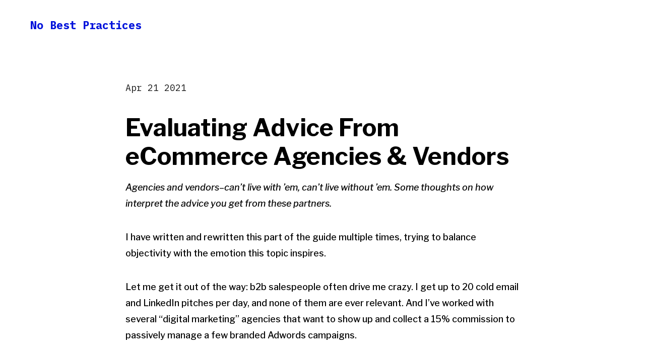

--- FILE ---
content_type: text/html; charset=UTF-8
request_url: https://nobestpractices.co/2021/04/21/agencies-and-vendors-ecommerce-advice/
body_size: 16385
content:
<!doctype html>
<html lang="en-US">
<head>
	<meta charset="UTF-8" />
	<meta name="viewport" content="width=device-width, initial-scale=1" />
	<link rel="profile" href="https://gmpg.org/xfn/11" />
	<meta name='robots' content='index, follow, max-image-preview:large, max-snippet:-1, max-video-preview:-1' />
	<style>img:is([sizes="auto" i], [sizes^="auto," i]) { contain-intrinsic-size: 3000px 1500px }</style>
	
	<!-- This site is optimized with the Yoast SEO plugin v26.3 - https://yoast.com/wordpress/plugins/seo/ -->
	<title>Evaluating Advice From eCommerce Agencies &amp; Vendors - No Best Practices</title>
	<meta name="description" content="Agencies and vendors–can&#039;t live with &#039;em, can&#039;t live without &#039;em. Some thoughts on how interpret the advice you get from these partners." />
	<link rel="canonical" href="https://nobestpractices.co/2021/04/21/agencies-and-vendors-ecommerce-advice/" />
	<meta property="og:locale" content="en_US" />
	<meta property="og:type" content="article" />
	<meta property="og:title" content="Evaluating Advice From eCommerce Agencies &amp; Vendors - No Best Practices" />
	<meta property="og:description" content="Agencies and vendors–can&#039;t live with &#039;em, can&#039;t live without &#039;em. Some thoughts on how interpret the advice you get from these partners." />
	<meta property="og:url" content="https://nobestpractices.co/2021/04/21/agencies-and-vendors-ecommerce-advice/" />
	<meta property="og:site_name" content="No Best Practices" />
	<meta property="article:published_time" content="2021-04-21T17:33:47+00:00" />
	<meta property="article:modified_time" content="2021-10-04T22:31:00+00:00" />
	<meta property="og:image" content="https://nobestpractices.co/wp-content/uploads/2021/04/frame-harirak-Ei_lQ6kTwiI-unsplash.jpg" />
	<meta property="og:image:width" content="4032" />
	<meta property="og:image:height" content="3024" />
	<meta property="og:image:type" content="image/jpeg" />
	<meta name="author" content="trredit" />
	<meta name="twitter:card" content="summary_large_image" />
	<meta name="twitter:label1" content="Written by" />
	<meta name="twitter:data1" content="trredit" />
	<meta name="twitter:label2" content="Est. reading time" />
	<meta name="twitter:data2" content="5 minutes" />
	<script type="application/ld+json" class="yoast-schema-graph">{"@context":"https://schema.org","@graph":[{"@type":"WebPage","@id":"https://nobestpractices.co/2021/04/21/agencies-and-vendors-ecommerce-advice/","url":"https://nobestpractices.co/2021/04/21/agencies-and-vendors-ecommerce-advice/","name":"Evaluating Advice From eCommerce Agencies & Vendors - No Best Practices","isPartOf":{"@id":"https://nobestpractices.co/#website"},"primaryImageOfPage":{"@id":"https://nobestpractices.co/2021/04/21/agencies-and-vendors-ecommerce-advice/#primaryimage"},"image":{"@id":"https://nobestpractices.co/2021/04/21/agencies-and-vendors-ecommerce-advice/#primaryimage"},"thumbnailUrl":"https://i0.wp.com/nobestpractices.co/wp-content/uploads/2021/04/frame-harirak-Ei_lQ6kTwiI-unsplash.jpg?fit=4032%2C3024&ssl=1","datePublished":"2021-04-21T17:33:47+00:00","dateModified":"2021-10-04T22:31:00+00:00","author":{"@id":"https://nobestpractices.co/#/schema/person/bacbe659e496268a5829a67b8fd7b118"},"description":"Agencies and vendors–can't live with 'em, can't live without 'em. Some thoughts on how interpret the advice you get from these partners.","breadcrumb":{"@id":"https://nobestpractices.co/2021/04/21/agencies-and-vendors-ecommerce-advice/#breadcrumb"},"inLanguage":"en-US","potentialAction":[{"@type":"ReadAction","target":["https://nobestpractices.co/2021/04/21/agencies-and-vendors-ecommerce-advice/"]}]},{"@type":"ImageObject","inLanguage":"en-US","@id":"https://nobestpractices.co/2021/04/21/agencies-and-vendors-ecommerce-advice/#primaryimage","url":"https://i0.wp.com/nobestpractices.co/wp-content/uploads/2021/04/frame-harirak-Ei_lQ6kTwiI-unsplash.jpg?fit=4032%2C3024&ssl=1","contentUrl":"https://i0.wp.com/nobestpractices.co/wp-content/uploads/2021/04/frame-harirak-Ei_lQ6kTwiI-unsplash.jpg?fit=4032%2C3024&ssl=1","width":4032,"height":3024,"caption":"managing advice from agencies and vendors"},{"@type":"BreadcrumbList","@id":"https://nobestpractices.co/2021/04/21/agencies-and-vendors-ecommerce-advice/#breadcrumb","itemListElement":[{"@type":"ListItem","position":1,"name":"Home","item":"https://nobestpractices.co/"},{"@type":"ListItem","position":2,"name":"Evaluating Advice From eCommerce Agencies &#038; Vendors"}]},{"@type":"WebSite","@id":"https://nobestpractices.co/#website","url":"https://nobestpractices.co/","name":"No Best Practices","description":"","potentialAction":[{"@type":"SearchAction","target":{"@type":"EntryPoint","urlTemplate":"https://nobestpractices.co/?s={search_term_string}"},"query-input":{"@type":"PropertyValueSpecification","valueRequired":true,"valueName":"search_term_string"}}],"inLanguage":"en-US"},{"@type":"Person","@id":"https://nobestpractices.co/#/schema/person/bacbe659e496268a5829a67b8fd7b118","name":"trredit","image":{"@type":"ImageObject","inLanguage":"en-US","@id":"https://nobestpractices.co/#/schema/person/image/","url":"https://secure.gravatar.com/avatar/8d4b4b2b7483ada69f9587bfab40a32e4c1d28c2b64dc13e9d749a301ef60e49?s=96&d=identicon&r=g","contentUrl":"https://secure.gravatar.com/avatar/8d4b4b2b7483ada69f9587bfab40a32e4c1d28c2b64dc13e9d749a301ef60e49?s=96&d=identicon&r=g","caption":"trredit"},"sameAs":["http://therealeditco.wordpress.com"],"url":"https://nobestpractices.co/author/trredit/"}]}</script>
	<!-- / Yoast SEO plugin. -->


<link rel='dns-prefetch' href='//stats.wp.com' />
<link rel='dns-prefetch' href='//fonts-api.wp.com' />
<link rel='dns-prefetch' href='//widgets.wp.com' />
<link rel='dns-prefetch' href='//jetpack.wordpress.com' />
<link rel='dns-prefetch' href='//s0.wp.com' />
<link rel='dns-prefetch' href='//public-api.wordpress.com' />
<link rel='dns-prefetch' href='//0.gravatar.com' />
<link rel='dns-prefetch' href='//1.gravatar.com' />
<link rel='dns-prefetch' href='//2.gravatar.com' />
<link rel='preconnect' href='//i0.wp.com' />
<link rel='preconnect' href='//c0.wp.com' />
<link rel="alternate" type="application/rss+xml" title="No Best Practices &raquo; Feed" href="https://nobestpractices.co/feed/" />
<link rel="alternate" type="application/rss+xml" title="No Best Practices &raquo; Comments Feed" href="https://nobestpractices.co/comments/feed/" />
<link rel="alternate" type="application/rss+xml" title="No Best Practices &raquo; Evaluating Advice From eCommerce Agencies &#038; Vendors Comments Feed" href="https://nobestpractices.co/2021/04/21/agencies-and-vendors-ecommerce-advice/feed/" />
<script>
window._wpemojiSettings = {"baseUrl":"https:\/\/s.w.org\/images\/core\/emoji\/16.0.1\/72x72\/","ext":".png","svgUrl":"https:\/\/s.w.org\/images\/core\/emoji\/16.0.1\/svg\/","svgExt":".svg","source":{"concatemoji":"https:\/\/nobestpractices.co\/wp-includes\/js\/wp-emoji-release.min.js?ver=6.8.3"}};
/*! This file is auto-generated */
!function(s,n){var o,i,e;function c(e){try{var t={supportTests:e,timestamp:(new Date).valueOf()};sessionStorage.setItem(o,JSON.stringify(t))}catch(e){}}function p(e,t,n){e.clearRect(0,0,e.canvas.width,e.canvas.height),e.fillText(t,0,0);var t=new Uint32Array(e.getImageData(0,0,e.canvas.width,e.canvas.height).data),a=(e.clearRect(0,0,e.canvas.width,e.canvas.height),e.fillText(n,0,0),new Uint32Array(e.getImageData(0,0,e.canvas.width,e.canvas.height).data));return t.every(function(e,t){return e===a[t]})}function u(e,t){e.clearRect(0,0,e.canvas.width,e.canvas.height),e.fillText(t,0,0);for(var n=e.getImageData(16,16,1,1),a=0;a<n.data.length;a++)if(0!==n.data[a])return!1;return!0}function f(e,t,n,a){switch(t){case"flag":return n(e,"\ud83c\udff3\ufe0f\u200d\u26a7\ufe0f","\ud83c\udff3\ufe0f\u200b\u26a7\ufe0f")?!1:!n(e,"\ud83c\udde8\ud83c\uddf6","\ud83c\udde8\u200b\ud83c\uddf6")&&!n(e,"\ud83c\udff4\udb40\udc67\udb40\udc62\udb40\udc65\udb40\udc6e\udb40\udc67\udb40\udc7f","\ud83c\udff4\u200b\udb40\udc67\u200b\udb40\udc62\u200b\udb40\udc65\u200b\udb40\udc6e\u200b\udb40\udc67\u200b\udb40\udc7f");case"emoji":return!a(e,"\ud83e\udedf")}return!1}function g(e,t,n,a){var r="undefined"!=typeof WorkerGlobalScope&&self instanceof WorkerGlobalScope?new OffscreenCanvas(300,150):s.createElement("canvas"),o=r.getContext("2d",{willReadFrequently:!0}),i=(o.textBaseline="top",o.font="600 32px Arial",{});return e.forEach(function(e){i[e]=t(o,e,n,a)}),i}function t(e){var t=s.createElement("script");t.src=e,t.defer=!0,s.head.appendChild(t)}"undefined"!=typeof Promise&&(o="wpEmojiSettingsSupports",i=["flag","emoji"],n.supports={everything:!0,everythingExceptFlag:!0},e=new Promise(function(e){s.addEventListener("DOMContentLoaded",e,{once:!0})}),new Promise(function(t){var n=function(){try{var e=JSON.parse(sessionStorage.getItem(o));if("object"==typeof e&&"number"==typeof e.timestamp&&(new Date).valueOf()<e.timestamp+604800&&"object"==typeof e.supportTests)return e.supportTests}catch(e){}return null}();if(!n){if("undefined"!=typeof Worker&&"undefined"!=typeof OffscreenCanvas&&"undefined"!=typeof URL&&URL.createObjectURL&&"undefined"!=typeof Blob)try{var e="postMessage("+g.toString()+"("+[JSON.stringify(i),f.toString(),p.toString(),u.toString()].join(",")+"));",a=new Blob([e],{type:"text/javascript"}),r=new Worker(URL.createObjectURL(a),{name:"wpTestEmojiSupports"});return void(r.onmessage=function(e){c(n=e.data),r.terminate(),t(n)})}catch(e){}c(n=g(i,f,p,u))}t(n)}).then(function(e){for(var t in e)n.supports[t]=e[t],n.supports.everything=n.supports.everything&&n.supports[t],"flag"!==t&&(n.supports.everythingExceptFlag=n.supports.everythingExceptFlag&&n.supports[t]);n.supports.everythingExceptFlag=n.supports.everythingExceptFlag&&!n.supports.flag,n.DOMReady=!1,n.readyCallback=function(){n.DOMReady=!0}}).then(function(){return e}).then(function(){var e;n.supports.everything||(n.readyCallback(),(e=n.source||{}).concatemoji?t(e.concatemoji):e.wpemoji&&e.twemoji&&(t(e.twemoji),t(e.wpemoji)))}))}((window,document),window._wpemojiSettings);
</script>
<link rel='stylesheet' id='all-css-4ca80c26094657e24aba7da04928f561' href='https://nobestpractices.co/_static/??-eJy1VNtOwzAM/SFCNBBMPCBeJvEBfAByE9OZ5lLZyUb/HndcNAp00xBvcX2Oz4ntdNsbl1PBVGwfaktJbFs1bJBb21QK3jYhu84Eahh4sFKGgOdO5Gz7nRpgyLWYlsl/BVJyoXoU+yw2oifAgHFk7ge90pFNwBbccB4pHWRrbj/e50ytuby7h1hPUt7MmY9vZnESC18UK5STnESHRBGK0n9npw1y6ahYRsmVnbbgiXcob5VkG87gHUiZcXCwRi3lLx6eMse/sc1uz5D/t8p0rV2OfU6KkPmd/pzh5xausFdhTI40uM8r8H6wD2MNea8doKCUacWy1i1VNUQfsMyrPmPpwXU2Zl/Huuo2vnmtjTimflwco1kIRg/v6R+yxwoE6vCXTkx8ax/04amimUX3CLxG8HYDTNCoxvFI44G7g/Dj5BNsqJ19Z9NWyBoY/W6q45FSe4j5OPZEsiOdRshtli/Bx2/pLt4ultcXl8vlzdXiFTkRHRQ=' type='text/css' media='all' />
<style id='wp-block-library-inline-css'>
.has-text-align-justify{text-align:justify;}
</style>
<link rel='stylesheet' id='print-css-a0d6d9f3b26bbc51e557dc9edf2d871b' href='https://nobestpractices.co/wp-content/themes/seedlet/assets/css/print.css?m=1738187798' type='text/css' media='print' />
<style id='wp-emoji-styles-inline-css'>

	img.wp-smiley, img.emoji {
		display: inline !important;
		border: none !important;
		box-shadow: none !important;
		height: 1em !important;
		width: 1em !important;
		margin: 0 0.07em !important;
		vertical-align: -0.1em !important;
		background: none !important;
		padding: 0 !important;
	}
</style>
<style id='classic-theme-styles-inline-css'>
/*! This file is auto-generated */
.wp-block-button__link{color:#fff;background-color:#32373c;border-radius:9999px;box-shadow:none;text-decoration:none;padding:calc(.667em + 2px) calc(1.333em + 2px);font-size:1.125em}.wp-block-file__button{background:#32373c;color:#fff;text-decoration:none}
</style>
<style id='jetpack-sharing-buttons-style-inline-css'>
.jetpack-sharing-buttons__services-list{display:flex;flex-direction:row;flex-wrap:wrap;gap:0;list-style-type:none;margin:5px;padding:0}.jetpack-sharing-buttons__services-list.has-small-icon-size{font-size:12px}.jetpack-sharing-buttons__services-list.has-normal-icon-size{font-size:16px}.jetpack-sharing-buttons__services-list.has-large-icon-size{font-size:24px}.jetpack-sharing-buttons__services-list.has-huge-icon-size{font-size:36px}@media print{.jetpack-sharing-buttons__services-list{display:none!important}}.editor-styles-wrapper .wp-block-jetpack-sharing-buttons{gap:0;padding-inline-start:0}ul.jetpack-sharing-buttons__services-list.has-background{padding:1.25em 2.375em}
</style>
<style id='global-styles-inline-css'>
:root{--wp--preset--aspect-ratio--square: 1;--wp--preset--aspect-ratio--4-3: 4/3;--wp--preset--aspect-ratio--3-4: 3/4;--wp--preset--aspect-ratio--3-2: 3/2;--wp--preset--aspect-ratio--2-3: 2/3;--wp--preset--aspect-ratio--16-9: 16/9;--wp--preset--aspect-ratio--9-16: 9/16;--wp--preset--color--black: #000000;--wp--preset--color--cyan-bluish-gray: #abb8c3;--wp--preset--color--white: #ffffff;--wp--preset--color--pale-pink: #f78da7;--wp--preset--color--vivid-red: #cf2e2e;--wp--preset--color--luminous-vivid-orange: #ff6900;--wp--preset--color--luminous-vivid-amber: #fcb900;--wp--preset--color--light-green-cyan: #7bdcb5;--wp--preset--color--vivid-green-cyan: #00d084;--wp--preset--color--pale-cyan-blue: #8ed1fc;--wp--preset--color--vivid-cyan-blue: #0693e3;--wp--preset--color--vivid-purple: #9b51e0;--wp--preset--color--primary: #DB0042;--wp--preset--color--foreground: #000000;--wp--preset--color--background: #FFFFFF;--wp--preset--gradient--vivid-cyan-blue-to-vivid-purple: linear-gradient(135deg,rgb(6,147,227) 0%,rgb(155,81,224) 100%);--wp--preset--gradient--light-green-cyan-to-vivid-green-cyan: linear-gradient(135deg,rgb(122,220,180) 0%,rgb(0,208,130) 100%);--wp--preset--gradient--luminous-vivid-amber-to-luminous-vivid-orange: linear-gradient(135deg,rgb(252,185,0) 0%,rgb(255,105,0) 100%);--wp--preset--gradient--luminous-vivid-orange-to-vivid-red: linear-gradient(135deg,rgb(255,105,0) 0%,rgb(207,46,46) 100%);--wp--preset--gradient--very-light-gray-to-cyan-bluish-gray: linear-gradient(135deg,rgb(238,238,238) 0%,rgb(169,184,195) 100%);--wp--preset--gradient--cool-to-warm-spectrum: linear-gradient(135deg,rgb(74,234,220) 0%,rgb(151,120,209) 20%,rgb(207,42,186) 40%,rgb(238,44,130) 60%,rgb(251,105,98) 80%,rgb(254,248,76) 100%);--wp--preset--gradient--blush-light-purple: linear-gradient(135deg,rgb(255,206,236) 0%,rgb(152,150,240) 100%);--wp--preset--gradient--blush-bordeaux: linear-gradient(135deg,rgb(254,205,165) 0%,rgb(254,45,45) 50%,rgb(107,0,62) 100%);--wp--preset--gradient--luminous-dusk: linear-gradient(135deg,rgb(255,203,112) 0%,rgb(199,81,192) 50%,rgb(65,88,208) 100%);--wp--preset--gradient--pale-ocean: linear-gradient(135deg,rgb(255,245,203) 0%,rgb(182,227,212) 50%,rgb(51,167,181) 100%);--wp--preset--gradient--electric-grass: linear-gradient(135deg,rgb(202,248,128) 0%,rgb(113,206,126) 100%);--wp--preset--gradient--midnight: linear-gradient(135deg,rgb(2,3,129) 0%,rgb(40,116,252) 100%);--wp--preset--gradient--hard-diagonal: linear-gradient(to bottom right, #555555 49.9%, #fafbf6 50%);--wp--preset--gradient--hard-diagonal-inverted: linear-gradient(to top left, #555555 49.9%, #fafbf6 50%);--wp--preset--gradient--hard-horizontal: linear-gradient(to bottom, #555555 50%, #fafbf6 50%);--wp--preset--gradient--hard-horizontal-inverted: linear-gradient(to top, #555555 50%, #fafbf6 50%);--wp--preset--gradient--diagonal: linear-gradient(to bottom right, #555555, #fafbf6);--wp--preset--gradient--diagonal-inverted: linear-gradient(to top left, #555555, #fafbf6);--wp--preset--gradient--horizontal: linear-gradient(to bottom, #555555, #fafbf6);--wp--preset--gradient--horizontal-inverted: linear-gradient(to top, #555555, #fafbf6);--wp--preset--gradient--stripe: linear-gradient(to bottom, transparent 20%, #555555 20%, #555555 80%, transparent 80%);--wp--preset--font-size--small: 16px;--wp--preset--font-size--medium: 20px;--wp--preset--font-size--large: 24px;--wp--preset--font-size--x-large: 42px;--wp--preset--font-size--xs: 14px;--wp--preset--font-size--xl: 36px;--wp--preset--font-size--huge: 48px;--wp--preset--font-family--albert-sans: 'Albert Sans', sans-serif;--wp--preset--font-family--alegreya: Alegreya, serif;--wp--preset--font-family--arvo: Arvo, serif;--wp--preset--font-family--bodoni-moda: 'Bodoni Moda', serif;--wp--preset--font-family--bricolage-grotesque: 'Bricolage Grotesque', sans-serif;--wp--preset--font-family--cabin: Cabin, sans-serif;--wp--preset--font-family--chivo: Chivo, sans-serif;--wp--preset--font-family--commissioner: Commissioner, sans-serif;--wp--preset--font-family--cormorant: Cormorant, serif;--wp--preset--font-family--courier-prime: 'Courier Prime', monospace;--wp--preset--font-family--crimson-pro: 'Crimson Pro', serif;--wp--preset--font-family--dm-mono: 'DM Mono', monospace;--wp--preset--font-family--dm-sans: 'DM Sans', sans-serif;--wp--preset--font-family--dm-serif-display: 'DM Serif Display', serif;--wp--preset--font-family--domine: Domine, serif;--wp--preset--font-family--eb-garamond: 'EB Garamond', serif;--wp--preset--font-family--epilogue: Epilogue, sans-serif;--wp--preset--font-family--fahkwang: Fahkwang, sans-serif;--wp--preset--font-family--figtree: Figtree, sans-serif;--wp--preset--font-family--fira-sans: 'Fira Sans', sans-serif;--wp--preset--font-family--fjalla-one: 'Fjalla One', sans-serif;--wp--preset--font-family--fraunces: Fraunces, serif;--wp--preset--font-family--gabarito: Gabarito, system-ui;--wp--preset--font-family--ibm-plex-mono: 'IBM Plex Mono', monospace;--wp--preset--font-family--ibm-plex-sans: 'IBM Plex Sans', sans-serif;--wp--preset--font-family--ibarra-real-nova: 'Ibarra Real Nova', serif;--wp--preset--font-family--instrument-serif: 'Instrument Serif', serif;--wp--preset--font-family--inter: Inter, sans-serif;--wp--preset--font-family--josefin-sans: 'Josefin Sans', sans-serif;--wp--preset--font-family--jost: Jost, sans-serif;--wp--preset--font-family--libre-baskerville: 'Libre Baskerville', serif;--wp--preset--font-family--libre-franklin: 'Libre Franklin', sans-serif;--wp--preset--font-family--literata: Literata, serif;--wp--preset--font-family--lora: Lora, serif;--wp--preset--font-family--merriweather: Merriweather, serif;--wp--preset--font-family--montserrat: Montserrat, sans-serif;--wp--preset--font-family--newsreader: Newsreader, serif;--wp--preset--font-family--noto-sans-mono: 'Noto Sans Mono', sans-serif;--wp--preset--font-family--nunito: Nunito, sans-serif;--wp--preset--font-family--open-sans: 'Open Sans', sans-serif;--wp--preset--font-family--overpass: Overpass, sans-serif;--wp--preset--font-family--pt-serif: 'PT Serif', serif;--wp--preset--font-family--petrona: Petrona, serif;--wp--preset--font-family--piazzolla: Piazzolla, serif;--wp--preset--font-family--playfair-display: 'Playfair Display', serif;--wp--preset--font-family--plus-jakarta-sans: 'Plus Jakarta Sans', sans-serif;--wp--preset--font-family--poppins: Poppins, sans-serif;--wp--preset--font-family--raleway: Raleway, sans-serif;--wp--preset--font-family--roboto: Roboto, sans-serif;--wp--preset--font-family--roboto-slab: 'Roboto Slab', serif;--wp--preset--font-family--rubik: Rubik, sans-serif;--wp--preset--font-family--rufina: Rufina, serif;--wp--preset--font-family--sora: Sora, sans-serif;--wp--preset--font-family--source-sans-3: 'Source Sans 3', sans-serif;--wp--preset--font-family--source-serif-4: 'Source Serif 4', serif;--wp--preset--font-family--space-mono: 'Space Mono', monospace;--wp--preset--font-family--syne: Syne, sans-serif;--wp--preset--font-family--texturina: Texturina, serif;--wp--preset--font-family--urbanist: Urbanist, sans-serif;--wp--preset--font-family--work-sans: 'Work Sans', sans-serif;--wp--preset--spacing--20: 0.44rem;--wp--preset--spacing--30: 0.67rem;--wp--preset--spacing--40: 1rem;--wp--preset--spacing--50: 1.5rem;--wp--preset--spacing--60: 2.25rem;--wp--preset--spacing--70: 3.38rem;--wp--preset--spacing--80: 5.06rem;--wp--preset--shadow--natural: 6px 6px 9px rgba(0, 0, 0, 0.2);--wp--preset--shadow--deep: 12px 12px 50px rgba(0, 0, 0, 0.4);--wp--preset--shadow--sharp: 6px 6px 0px rgba(0, 0, 0, 0.2);--wp--preset--shadow--outlined: 6px 6px 0px -3px rgb(255, 255, 255), 6px 6px rgb(0, 0, 0);--wp--preset--shadow--crisp: 6px 6px 0px rgb(0, 0, 0);}:where(.is-layout-flex){gap: 0.5em;}:where(.is-layout-grid){gap: 0.5em;}body .is-layout-flex{display: flex;}.is-layout-flex{flex-wrap: wrap;align-items: center;}.is-layout-flex > :is(*, div){margin: 0;}body .is-layout-grid{display: grid;}.is-layout-grid > :is(*, div){margin: 0;}:where(.wp-block-columns.is-layout-flex){gap: 2em;}:where(.wp-block-columns.is-layout-grid){gap: 2em;}:where(.wp-block-post-template.is-layout-flex){gap: 1.25em;}:where(.wp-block-post-template.is-layout-grid){gap: 1.25em;}.has-black-color{color: var(--wp--preset--color--black) !important;}.has-cyan-bluish-gray-color{color: var(--wp--preset--color--cyan-bluish-gray) !important;}.has-white-color{color: var(--wp--preset--color--white) !important;}.has-pale-pink-color{color: var(--wp--preset--color--pale-pink) !important;}.has-vivid-red-color{color: var(--wp--preset--color--vivid-red) !important;}.has-luminous-vivid-orange-color{color: var(--wp--preset--color--luminous-vivid-orange) !important;}.has-luminous-vivid-amber-color{color: var(--wp--preset--color--luminous-vivid-amber) !important;}.has-light-green-cyan-color{color: var(--wp--preset--color--light-green-cyan) !important;}.has-vivid-green-cyan-color{color: var(--wp--preset--color--vivid-green-cyan) !important;}.has-pale-cyan-blue-color{color: var(--wp--preset--color--pale-cyan-blue) !important;}.has-vivid-cyan-blue-color{color: var(--wp--preset--color--vivid-cyan-blue) !important;}.has-vivid-purple-color{color: var(--wp--preset--color--vivid-purple) !important;}.has-black-background-color{background-color: var(--wp--preset--color--black) !important;}.has-cyan-bluish-gray-background-color{background-color: var(--wp--preset--color--cyan-bluish-gray) !important;}.has-white-background-color{background-color: var(--wp--preset--color--white) !important;}.has-pale-pink-background-color{background-color: var(--wp--preset--color--pale-pink) !important;}.has-vivid-red-background-color{background-color: var(--wp--preset--color--vivid-red) !important;}.has-luminous-vivid-orange-background-color{background-color: var(--wp--preset--color--luminous-vivid-orange) !important;}.has-luminous-vivid-amber-background-color{background-color: var(--wp--preset--color--luminous-vivid-amber) !important;}.has-light-green-cyan-background-color{background-color: var(--wp--preset--color--light-green-cyan) !important;}.has-vivid-green-cyan-background-color{background-color: var(--wp--preset--color--vivid-green-cyan) !important;}.has-pale-cyan-blue-background-color{background-color: var(--wp--preset--color--pale-cyan-blue) !important;}.has-vivid-cyan-blue-background-color{background-color: var(--wp--preset--color--vivid-cyan-blue) !important;}.has-vivid-purple-background-color{background-color: var(--wp--preset--color--vivid-purple) !important;}.has-black-border-color{border-color: var(--wp--preset--color--black) !important;}.has-cyan-bluish-gray-border-color{border-color: var(--wp--preset--color--cyan-bluish-gray) !important;}.has-white-border-color{border-color: var(--wp--preset--color--white) !important;}.has-pale-pink-border-color{border-color: var(--wp--preset--color--pale-pink) !important;}.has-vivid-red-border-color{border-color: var(--wp--preset--color--vivid-red) !important;}.has-luminous-vivid-orange-border-color{border-color: var(--wp--preset--color--luminous-vivid-orange) !important;}.has-luminous-vivid-amber-border-color{border-color: var(--wp--preset--color--luminous-vivid-amber) !important;}.has-light-green-cyan-border-color{border-color: var(--wp--preset--color--light-green-cyan) !important;}.has-vivid-green-cyan-border-color{border-color: var(--wp--preset--color--vivid-green-cyan) !important;}.has-pale-cyan-blue-border-color{border-color: var(--wp--preset--color--pale-cyan-blue) !important;}.has-vivid-cyan-blue-border-color{border-color: var(--wp--preset--color--vivid-cyan-blue) !important;}.has-vivid-purple-border-color{border-color: var(--wp--preset--color--vivid-purple) !important;}.has-vivid-cyan-blue-to-vivid-purple-gradient-background{background: var(--wp--preset--gradient--vivid-cyan-blue-to-vivid-purple) !important;}.has-light-green-cyan-to-vivid-green-cyan-gradient-background{background: var(--wp--preset--gradient--light-green-cyan-to-vivid-green-cyan) !important;}.has-luminous-vivid-amber-to-luminous-vivid-orange-gradient-background{background: var(--wp--preset--gradient--luminous-vivid-amber-to-luminous-vivid-orange) !important;}.has-luminous-vivid-orange-to-vivid-red-gradient-background{background: var(--wp--preset--gradient--luminous-vivid-orange-to-vivid-red) !important;}.has-very-light-gray-to-cyan-bluish-gray-gradient-background{background: var(--wp--preset--gradient--very-light-gray-to-cyan-bluish-gray) !important;}.has-cool-to-warm-spectrum-gradient-background{background: var(--wp--preset--gradient--cool-to-warm-spectrum) !important;}.has-blush-light-purple-gradient-background{background: var(--wp--preset--gradient--blush-light-purple) !important;}.has-blush-bordeaux-gradient-background{background: var(--wp--preset--gradient--blush-bordeaux) !important;}.has-luminous-dusk-gradient-background{background: var(--wp--preset--gradient--luminous-dusk) !important;}.has-pale-ocean-gradient-background{background: var(--wp--preset--gradient--pale-ocean) !important;}.has-electric-grass-gradient-background{background: var(--wp--preset--gradient--electric-grass) !important;}.has-midnight-gradient-background{background: var(--wp--preset--gradient--midnight) !important;}.has-small-font-size{font-size: var(--wp--preset--font-size--small) !important;}.has-medium-font-size{font-size: var(--wp--preset--font-size--medium) !important;}.has-large-font-size{font-size: var(--wp--preset--font-size--large) !important;}.has-x-large-font-size{font-size: var(--wp--preset--font-size--x-large) !important;}.has-albert-sans-font-family{font-family: var(--wp--preset--font-family--albert-sans) !important;}.has-alegreya-font-family{font-family: var(--wp--preset--font-family--alegreya) !important;}.has-arvo-font-family{font-family: var(--wp--preset--font-family--arvo) !important;}.has-bodoni-moda-font-family{font-family: var(--wp--preset--font-family--bodoni-moda) !important;}.has-bricolage-grotesque-font-family{font-family: var(--wp--preset--font-family--bricolage-grotesque) !important;}.has-cabin-font-family{font-family: var(--wp--preset--font-family--cabin) !important;}.has-chivo-font-family{font-family: var(--wp--preset--font-family--chivo) !important;}.has-commissioner-font-family{font-family: var(--wp--preset--font-family--commissioner) !important;}.has-cormorant-font-family{font-family: var(--wp--preset--font-family--cormorant) !important;}.has-courier-prime-font-family{font-family: var(--wp--preset--font-family--courier-prime) !important;}.has-crimson-pro-font-family{font-family: var(--wp--preset--font-family--crimson-pro) !important;}.has-dm-mono-font-family{font-family: var(--wp--preset--font-family--dm-mono) !important;}.has-dm-sans-font-family{font-family: var(--wp--preset--font-family--dm-sans) !important;}.has-dm-serif-display-font-family{font-family: var(--wp--preset--font-family--dm-serif-display) !important;}.has-domine-font-family{font-family: var(--wp--preset--font-family--domine) !important;}.has-eb-garamond-font-family{font-family: var(--wp--preset--font-family--eb-garamond) !important;}.has-epilogue-font-family{font-family: var(--wp--preset--font-family--epilogue) !important;}.has-fahkwang-font-family{font-family: var(--wp--preset--font-family--fahkwang) !important;}.has-figtree-font-family{font-family: var(--wp--preset--font-family--figtree) !important;}.has-fira-sans-font-family{font-family: var(--wp--preset--font-family--fira-sans) !important;}.has-fjalla-one-font-family{font-family: var(--wp--preset--font-family--fjalla-one) !important;}.has-fraunces-font-family{font-family: var(--wp--preset--font-family--fraunces) !important;}.has-gabarito-font-family{font-family: var(--wp--preset--font-family--gabarito) !important;}.has-ibm-plex-mono-font-family{font-family: var(--wp--preset--font-family--ibm-plex-mono) !important;}.has-ibm-plex-sans-font-family{font-family: var(--wp--preset--font-family--ibm-plex-sans) !important;}.has-ibarra-real-nova-font-family{font-family: var(--wp--preset--font-family--ibarra-real-nova) !important;}.has-instrument-serif-font-family{font-family: var(--wp--preset--font-family--instrument-serif) !important;}.has-inter-font-family{font-family: var(--wp--preset--font-family--inter) !important;}.has-josefin-sans-font-family{font-family: var(--wp--preset--font-family--josefin-sans) !important;}.has-jost-font-family{font-family: var(--wp--preset--font-family--jost) !important;}.has-libre-baskerville-font-family{font-family: var(--wp--preset--font-family--libre-baskerville) !important;}.has-libre-franklin-font-family{font-family: var(--wp--preset--font-family--libre-franklin) !important;}.has-literata-font-family{font-family: var(--wp--preset--font-family--literata) !important;}.has-lora-font-family{font-family: var(--wp--preset--font-family--lora) !important;}.has-merriweather-font-family{font-family: var(--wp--preset--font-family--merriweather) !important;}.has-montserrat-font-family{font-family: var(--wp--preset--font-family--montserrat) !important;}.has-newsreader-font-family{font-family: var(--wp--preset--font-family--newsreader) !important;}.has-noto-sans-mono-font-family{font-family: var(--wp--preset--font-family--noto-sans-mono) !important;}.has-nunito-font-family{font-family: var(--wp--preset--font-family--nunito) !important;}.has-open-sans-font-family{font-family: var(--wp--preset--font-family--open-sans) !important;}.has-overpass-font-family{font-family: var(--wp--preset--font-family--overpass) !important;}.has-pt-serif-font-family{font-family: var(--wp--preset--font-family--pt-serif) !important;}.has-petrona-font-family{font-family: var(--wp--preset--font-family--petrona) !important;}.has-piazzolla-font-family{font-family: var(--wp--preset--font-family--piazzolla) !important;}.has-playfair-display-font-family{font-family: var(--wp--preset--font-family--playfair-display) !important;}.has-plus-jakarta-sans-font-family{font-family: var(--wp--preset--font-family--plus-jakarta-sans) !important;}.has-poppins-font-family{font-family: var(--wp--preset--font-family--poppins) !important;}.has-raleway-font-family{font-family: var(--wp--preset--font-family--raleway) !important;}.has-roboto-font-family{font-family: var(--wp--preset--font-family--roboto) !important;}.has-roboto-slab-font-family{font-family: var(--wp--preset--font-family--roboto-slab) !important;}.has-rubik-font-family{font-family: var(--wp--preset--font-family--rubik) !important;}.has-rufina-font-family{font-family: var(--wp--preset--font-family--rufina) !important;}.has-sora-font-family{font-family: var(--wp--preset--font-family--sora) !important;}.has-source-sans-3-font-family{font-family: var(--wp--preset--font-family--source-sans-3) !important;}.has-source-serif-4-font-family{font-family: var(--wp--preset--font-family--source-serif-4) !important;}.has-space-mono-font-family{font-family: var(--wp--preset--font-family--space-mono) !important;}.has-syne-font-family{font-family: var(--wp--preset--font-family--syne) !important;}.has-texturina-font-family{font-family: var(--wp--preset--font-family--texturina) !important;}.has-urbanist-font-family{font-family: var(--wp--preset--font-family--urbanist) !important;}.has-work-sans-font-family{font-family: var(--wp--preset--font-family--work-sans) !important;}
:where(.wp-block-columns.is-layout-flex){gap: 2em;}:where(.wp-block-columns.is-layout-grid){gap: 2em;}
:root :where(.wp-block-pullquote){font-size: 1.5em;line-height: 1.6;}
:where(.wp-block-post-template.is-layout-flex){gap: 1.25em;}:where(.wp-block-post-template.is-layout-grid){gap: 1.25em;}
</style>
<link rel='stylesheet' id='dashicons-css' href='https://nobestpractices.co/wp-includes/css/dashicons.min.css?ver=6.8.3' media='all' />
<link rel='stylesheet' id='seedlet-fonts-css' href='https://fonts-api.wp.com/css?family=Fira+Sans%3Aital%2Cwght%400%2C400%3B0%2C500%3B1%2C400%7CPlayfair+Display%3Aital%2Cwght%400%2C400%3B0%2C700%3B1%2C400&#038;subset=latin%2Clatin-ext' media='all' />
<link rel='stylesheet' id='spearhead-fonts-css' href='https://fonts-api.wp.com/css2?family=Libre+Franklin:ital,wght@0,400;0,500;0,700;1,400;1,500;1,700&#038;family=IBM+Plex+Mono:wght@400;700&#038;display=swap' media='all' />
<style id='jetpack-global-styles-frontend-style-inline-css'>
:root { --font-headings: unset; --font-base: unset; --font-headings-default: -apple-system,BlinkMacSystemFont,"Segoe UI",Roboto,Oxygen-Sans,Ubuntu,Cantarell,"Helvetica Neue",sans-serif; --font-base-default: -apple-system,BlinkMacSystemFont,"Segoe UI",Roboto,Oxygen-Sans,Ubuntu,Cantarell,"Helvetica Neue",sans-serif;}
</style>
<script id="jetpack-mu-wpcom-settings-js-before">
var JETPACK_MU_WPCOM_SETTINGS = {"assetsUrl":"https:\/\/nobestpractices.co\/wp-content\/mu-plugins\/wpcomsh\/jetpack_vendor\/automattic\/jetpack-mu-wpcom\/src\/build\/"};
</script>
<link rel="https://api.w.org/" href="https://nobestpractices.co/wp-json/" /><link rel="alternate" title="JSON" type="application/json" href="https://nobestpractices.co/wp-json/wp/v2/posts/161" /><link rel="EditURI" type="application/rsd+xml" title="RSD" href="https://nobestpractices.co/xmlrpc.php?rsd" />

<link rel='shortlink' href='https://wp.me/pbqt00-2B' />
<link rel="alternate" title="oEmbed (JSON)" type="application/json+oembed" href="https://nobestpractices.co/wp-json/oembed/1.0/embed?url=https%3A%2F%2Fnobestpractices.co%2F2021%2F04%2F21%2Fagencies-and-vendors-ecommerce-advice%2F" />
<link rel="alternate" title="oEmbed (XML)" type="text/xml+oembed" href="https://nobestpractices.co/wp-json/oembed/1.0/embed?url=https%3A%2F%2Fnobestpractices.co%2F2021%2F04%2F21%2Fagencies-and-vendors-ecommerce-advice%2F&#038;format=xml" />

		<!-- GA Google Analytics @ https://m0n.co/ga -->
		<script>
			(function(i,s,o,g,r,a,m){i['GoogleAnalyticsObject']=r;i[r]=i[r]||function(){
			(i[r].q=i[r].q||[]).push(arguments)},i[r].l=1*new Date();a=s.createElement(o),
			m=s.getElementsByTagName(o)[0];a.async=1;a.src=g;m.parentNode.insertBefore(a,m)
			})(window,document,'script','https://www.google-analytics.com/analytics.js','ga');
			ga('create', 'G-SG94624J8Z', 'auto');
			ga('require', 'linkid');
			ga('send', 'pageview');
		</script>

		<style>img#wpstats{display:none}</style>
		<link rel="pingback" href="https://nobestpractices.co/xmlrpc.php"><!-- There is no amphtml version available for this URL. --><style type="text/css" id="custom-colors-css">:root,#editor .editor-styles-wrapper{--global--color-background:#fff;--global--color-foreground:#000;--global--color-foreground-low-contrast:#1a1a1a;--global--color-foreground-high-contrast:#000;--global--color-primary:#0012db;--global--color-primary-hover:#eaecff;--global--color-secondary:#555;--global--color-secondary-hover:#6e6e6e;--global--color-tertiary:#fafbf6}.global--color-background{background-color:#fff}.global--color-foreground{color:#000}.global--color-primary{color:#0012db}.global--color-secondary{color:#555}.global--color-tertiary{color:#fafbf6}</style>
<link rel="icon" href="https://i0.wp.com/nobestpractices.co/wp-content/uploads/2021/03/cropped-Screen-Shot-2021-03-06-at-4.59.52-PM.png?fit=32%2C32&#038;ssl=1" sizes="32x32" />
<link rel="icon" href="https://i0.wp.com/nobestpractices.co/wp-content/uploads/2021/03/cropped-Screen-Shot-2021-03-06-at-4.59.52-PM.png?fit=192%2C192&#038;ssl=1" sizes="192x192" />
<link rel="apple-touch-icon" href="https://i0.wp.com/nobestpractices.co/wp-content/uploads/2021/03/cropped-Screen-Shot-2021-03-06-at-4.59.52-PM.png?fit=180%2C180&#038;ssl=1" />
<meta name="msapplication-TileImage" content="https://i0.wp.com/nobestpractices.co/wp-content/uploads/2021/03/cropped-Screen-Shot-2021-03-06-at-4.59.52-PM.png?fit=270%2C270&#038;ssl=1" />
<style type="text/css" id="wp-custom-css">.post-thumbnail{display:none}</style></head>

<body class="wp-singular post-template-default single single-post postid-161 single-format-standard wp-embed-responsive wp-theme-seedlet wp-child-theme-spearhead singular hide-footer-credit custom-colors">
<div id="page" class="site">
	<a class="skip-link screen-reader-text" href="#content">Skip to content</a>

	
	<header id="masthead" class="site-header header_classes has-title-and-tagline" role="banner">
		

<div class="site-branding">
							<p class="site-title"><a href="https://nobestpractices.co/" rel="home">No Best Practices</a></p>
			
	</div><!-- .site-branding -->
		<div class="navigation-wrapper">
	
	<div class="menu-button-container">
			</div>

	
	<div class="menu-button-container is-cart">
			</div>
</div>
	</header><!-- #masthead -->

	<div id="content" class="site-content">

	<section id="primary" class="content-area">
		<main id="main" class="site-main" role="main">

			
<article id="post-161" class="post-161 post type-post status-publish format-standard has-post-thumbnail hentry category-uncategorized entry">

	<header class="entry-header default-max-width">
		<h1 class="entry-title">Evaluating Advice From eCommerce Agencies &#038; Vendors</h1>				<div class="entry-meta">
			<span class="posted-on"><a href="https://nobestpractices.co/2021/04/21/agencies-and-vendors-ecommerce-advice/" rel="bookmark"><time class="entry-date published" datetime="2021-04-21T13:33:47-04:00">Apr 21 2021</time><time class="updated" datetime="2021-10-04T18:31:00-04:00">October 4, 2021</time></a></span>		</div><!-- .meta-info -->
			</header>

	
			<figure class="post-thumbnail">
				<img width="1568" height="1176" src="https://i0.wp.com/nobestpractices.co/wp-content/uploads/2021/04/frame-harirak-Ei_lQ6kTwiI-unsplash.jpg?fit=1568%2C1176&amp;ssl=1" class="attachment-post-thumbnail size-post-thumbnail wp-post-image" alt="managing advice from agencies and vendors" decoding="async" fetchpriority="high" srcset="https://i0.wp.com/nobestpractices.co/wp-content/uploads/2021/04/frame-harirak-Ei_lQ6kTwiI-unsplash.jpg?w=4032&amp;ssl=1 4032w, https://i0.wp.com/nobestpractices.co/wp-content/uploads/2021/04/frame-harirak-Ei_lQ6kTwiI-unsplash.jpg?resize=300%2C225&amp;ssl=1 300w, https://i0.wp.com/nobestpractices.co/wp-content/uploads/2021/04/frame-harirak-Ei_lQ6kTwiI-unsplash.jpg?resize=1024%2C768&amp;ssl=1 1024w, https://i0.wp.com/nobestpractices.co/wp-content/uploads/2021/04/frame-harirak-Ei_lQ6kTwiI-unsplash.jpg?resize=768%2C576&amp;ssl=1 768w, https://i0.wp.com/nobestpractices.co/wp-content/uploads/2021/04/frame-harirak-Ei_lQ6kTwiI-unsplash.jpg?resize=1536%2C1152&amp;ssl=1 1536w, https://i0.wp.com/nobestpractices.co/wp-content/uploads/2021/04/frame-harirak-Ei_lQ6kTwiI-unsplash.jpg?resize=2048%2C1536&amp;ssl=1 2048w, https://i0.wp.com/nobestpractices.co/wp-content/uploads/2021/04/frame-harirak-Ei_lQ6kTwiI-unsplash.jpg?resize=1200%2C900&amp;ssl=1 1200w, https://i0.wp.com/nobestpractices.co/wp-content/uploads/2021/04/frame-harirak-Ei_lQ6kTwiI-unsplash.jpg?resize=800%2C600&amp;ssl=1 800w, https://i0.wp.com/nobestpractices.co/wp-content/uploads/2021/04/frame-harirak-Ei_lQ6kTwiI-unsplash.jpg?resize=400%2C300&amp;ssl=1 400w, https://i0.wp.com/nobestpractices.co/wp-content/uploads/2021/04/frame-harirak-Ei_lQ6kTwiI-unsplash.jpg?resize=200%2C150&amp;ssl=1 200w, https://i0.wp.com/nobestpractices.co/wp-content/uploads/2021/04/frame-harirak-Ei_lQ6kTwiI-unsplash.jpg?resize=1568%2C1176&amp;ssl=1 1568w, https://i0.wp.com/nobestpractices.co/wp-content/uploads/2021/04/frame-harirak-Ei_lQ6kTwiI-unsplash.jpg?w=2346&amp;ssl=1 2346w" sizes="(max-width: 1568px) 100vw, 1568px" data-attachment-id="164" data-permalink="https://nobestpractices.co/2021/04/21/agencies-and-vendors-ecommerce-advice/frame-harirak-ei_lq6ktwii-unsplash/" data-orig-file="https://i0.wp.com/nobestpractices.co/wp-content/uploads/2021/04/frame-harirak-Ei_lQ6kTwiI-unsplash.jpg?fit=4032%2C3024&amp;ssl=1" data-orig-size="4032,3024" data-comments-opened="0" data-image-meta="{&quot;aperture&quot;:&quot;0&quot;,&quot;credit&quot;:&quot;&quot;,&quot;camera&quot;:&quot;&quot;,&quot;caption&quot;:&quot;&quot;,&quot;created_timestamp&quot;:&quot;0&quot;,&quot;copyright&quot;:&quot;&quot;,&quot;focal_length&quot;:&quot;0&quot;,&quot;iso&quot;:&quot;0&quot;,&quot;shutter_speed&quot;:&quot;0&quot;,&quot;title&quot;:&quot;&quot;,&quot;orientation&quot;:&quot;0&quot;}" data-image-title="frame-harirak-Ei_lQ6kTwiI-unsplash" data-image-description="" data-image-caption="" data-medium-file="https://i0.wp.com/nobestpractices.co/wp-content/uploads/2021/04/frame-harirak-Ei_lQ6kTwiI-unsplash.jpg?fit=300%2C225&amp;ssl=1" data-large-file="https://i0.wp.com/nobestpractices.co/wp-content/uploads/2021/04/frame-harirak-Ei_lQ6kTwiI-unsplash.jpg?fit=782%2C587&amp;ssl=1" />			</figure><!-- .post-thumbnail -->

			
	<div class="entry-content">
		
<p><em>Agencies and vendors–can&#8217;t live with &#8217;em, can&#8217;t live without &#8217;em. Some thoughts on how interpret the advice you get from these partners.</em></p>



<span id="more-161"></span>



<p>I have written and rewritten this part of the guide multiple times, trying to balance objectivity with the emotion this topic inspires.</p>



<p>Let me get it out of the way: b2b salespeople often drive me crazy. I get up to 20 cold email and LinkedIn pitches per day, and none of them are ever relevant. And I&#8217;ve worked with several “digital marketing” agencies that want to show up and collect a 15% commission to passively manage a few branded Adwords campaigns.</p>



<p>The martech and agency world is full of people more than willing to sacrifice the future of your business to the altar of their second Lambo. But that’s not what this post is about. </p>



<p>I’m going to assume that you have strong relationships with well-intentioned partners. And I’m going to tell you why you need to second-guess their advice anyway.</p>



<h2 class="wp-block-heading">Advice From Martech Vendors</h2>



<p>When you decide to work with a vendor, you&#8217;re making the choice to adopt the vendor&#8217;s frame of reference. You get the benefit of their expertise, but you also take on the risk of their blind spots.</p>



<p>Google Analytics is one of the best examples of this. Google, as an entity, was early to the digital marketing and eCommerce game. Many of today’s eCommerce leaders “grew up” analyzing GA dashboards, working with agencies to run Adwords campaigns, and potentially even learning about the industry from Google-produced training programs. I’m certainly guilty of all of the above.</p>



<p>Google sells digital advertising and was founded by computer engineers. Google’s products reflect this frame of reference; Google products aren’t very helpful in understanding audience behavior over time or how changes in the assortment impact marketing performance. And that’s fine&#8230;as long as you integrate other points of view.</p>



<p>eCommerce is a very vendor-driven business. As you move your way down the organizational ladder, teams or individuals are often responsible for managing a single vendor or channel as the entire scope of their role.&nbsp;</p>



<p>These individual contributors then run reporting pulled directly from their vendor and roll it back up to the top. Without intervention, the eCommerce leader’s perspective is often a synthesis of several vendor perspectives. And that results in major blind spots. Some factors that heavily influence the business are easily overlooked.</p>



<p>Vendors also love to bias reporting methodology in their own favor. </p>



<p>I remember sitting in a quarterly recap from a martech vendor and hearing that a campaign earned the brand 23x ROI.&nbsp; “Wow,” I thought, “this sounds wayyy too good to be true.” </p>



<p>It turns out that metric was based on a pre-post analysis, not an experiment with a holdout group. A pre-post analysis can easily be hacked to your advantage. Just pick a slow sales period for pre and a tentpole sales event for post.</p>



<h2 class="wp-block-heading">Advice From Digital Marketing Agencies</h2>



<p>A business relationship is only as good as the incentives you design around it. And the traditional agency model incentivizes a lot of bad behavior.</p>



<p>In the typical digital marketing agency model, the business pays the agency a percent of the ad spend the agency manages. And that encourages the agency to increase spend level by whatever means necessary. Ideally, that increase would come from business growth. But often, it comes from upselling and misrepresentation.</p>



<p>You run into trouble with agencies because they’re always pushing you to go big or go home.&nbsp; A common scenario: sales beat expectations last year because you had several hit items, or an unexpected PR win. The agency takes full credit for that growth and pushes you to scale even more this year. But you don’t “comp” the hot items or the free PR. This makes ad spend less efficient, and you’re stuck with a bunch of unsold inventory you need to fire sale.</p>



<p><a href="https://commonthreadco.com/blogs/coachs-corner/choose-ecommerce-agency" target="_blank" rel="noreferrer noopener">Taylor Holiday shared a great take on the competitive advantage of hiring an agency.</a> It only makes sense to work with one if: </p>



<ol class="wp-block-list"><li>They can attract better channel managers than you can, or </li><li>They can use their knowledge of multiple brands to provide you a competitive advantage</li></ol>



<p>I 100% agree with this. But now that many <a href="https://nobestpractices.co/2021/10/04/how-facebook-ads-work-first-principles/">digital marketing channels are fairly mature</a>, there isn’t much competitive advantage a channel specialist can provide. Any “hacks” in ad targeting or setup are quickly shared on the internet, where the advantage is competed away.</p>



<p>Competitive advantage in a channel has to come from higher level strategy: creative iteration, understanding what part of your assortment works best in the channel and timing your marketing calendar to get the most out of less competitive moments in the auction.&nbsp;</p>



<p>A great agency will integrate itself into your team and help develop these ideas. But many agencies don’t even ask about your product assortment or your marketing calendar before the contract is signed&#8230;or ever.</p>



<h2 class="wp-block-heading">The Vicious Cycle</h2>



<p>It’s a vicious cycle: eCommerce professionals lean on agencies and vendors to drive the business, so they’re unable to tell the story of how the business works. Agencies and vendors give boilerplate advice because none of the eCommerce professionals they partner with are able to tell them how the business works.</p>



<p><a href="https://alexgreifeld.substack.com/p/hot-take-enter-the-trash-bear" target="_blank" rel="noreferrer noopener">This was a mutually beneficial relationship in boom times</a>, but now it’s just toxic. To break this cycle, we need to develop the tools to really understand what’s going on beneath the surface of the businesses we run.</p>



<p>No one wants to sell a commodity, because you wind up competing on price, and the biggest guy almost always wins. But if you’re selling a product in a crowded category and running the same vendor playbook as everyone else in that category&#8230;how is that differentiated?</p>



<p>To create an advantage you need to understand how your customers interact with your product assortment, and leverage both to your advantage in whatever marketing channels you choose. <a href="https://nobestpractices.co/2021/03/29/modern-lifecycle-marketing-the-ultimate-guide/">And that’s what Modern Lifecycle Marketing will help you do</a>.&nbsp;</p>
<div class="sharedaddy sd-sharing-enabled"><div class="robots-nocontent sd-block sd-social sd-social-icon-text sd-sharing"><h3 class="sd-title">Share this:</h3><div class="sd-content"><ul><li class="share-twitter"><a rel="nofollow noopener noreferrer"
				data-shared="sharing-twitter-161"
				class="share-twitter sd-button share-icon"
				href="https://nobestpractices.co/2021/04/21/agencies-and-vendors-ecommerce-advice/?share=twitter"
				target="_blank"
				aria-labelledby="sharing-twitter-161"
				>
				<span id="sharing-twitter-161" hidden>Click to share on X (Opens in new window)</span>
				<span>X</span>
			</a></li><li class="share-facebook"><a rel="nofollow noopener noreferrer"
				data-shared="sharing-facebook-161"
				class="share-facebook sd-button share-icon"
				href="https://nobestpractices.co/2021/04/21/agencies-and-vendors-ecommerce-advice/?share=facebook"
				target="_blank"
				aria-labelledby="sharing-facebook-161"
				>
				<span id="sharing-facebook-161" hidden>Click to share on Facebook (Opens in new window)</span>
				<span>Facebook</span>
			</a></li><li class="share-end"></li></ul></div></div></div><div class='sharedaddy sd-block sd-like jetpack-likes-widget-wrapper jetpack-likes-widget-unloaded' id='like-post-wrapper-168847700-161-69169af9b8d43' data-src='https://widgets.wp.com/likes/?ver=15.3-a.1#blog_id=168847700&amp;post_id=161&amp;origin=nobestpractices.co&amp;obj_id=168847700-161-69169af9b8d43' data-name='like-post-frame-168847700-161-69169af9b8d43' data-title='Like or Reblog'><h3 class="sd-title">Like this:</h3><div class='likes-widget-placeholder post-likes-widget-placeholder' style='height: 55px;'><span class='button'><span>Like</span></span> <span class="loading">Loading...</span></div><span class='sd-text-color'></span><a class='sd-link-color'></a></div>	</div><!-- .entry-content -->

	<footer class="entry-footer default-max-width">
		<span class="posted-on"><a href="https://nobestpractices.co/2021/04/21/agencies-and-vendors-ecommerce-advice/" rel="bookmark"><time class="entry-date published" datetime="2021-04-21T13:33:47-04:00">Apr 21 2021</time><time class="updated" datetime="2021-10-04T18:31:00-04:00">October 4, 2021</time></a></span>	</footer><!-- .entry-footer -->

	
</article><!-- #post-${ID} -->

		</main><!-- #main -->
	</section><!-- #primary -->


	</div><!-- #content -->

	<footer id="colophon" class="site-footer default-max-width" role="contentinfo" aria-label="Footer">
			
	<div class="widget-area">
		<div class="widget-column footer-widget-1">
		<section id="block-3" class="widget widget_block">
<ul class="wp-block-list"><li><a rel="noreferrer noopener" href="http://nobestpractices.co/newsletter/" target="_blank">Get The Newsletter</a></li><li><a href="https://nobestpractices.co/category/newsletter/">Newsletter Archive</a></li><li><a href="https://nobestpractices.co/about-no-best-practices/">About No Best Practices</a></li><li><a href="https://nobestpractices.co/ask-me-anything/">Ask Me Anything</a></li></ul>
</section><section id="custom_html-5" class="widget_text widget widget_custom_html"><div class="textwidget custom-html-widget"></div></section>		</div>
	</div><!-- .widget-area -->

	
<div class="site-info">
				<a class="site-name" href="https://nobestpractices.co/" rel="home">No Best Practices</a><span class="comma">,</span>
		
	</div><!-- .site-info -->
	</footer><!-- #colophon -->

</div><!-- #page -->

<!--  -->
<script type="speculationrules">
{"prefetch":[{"source":"document","where":{"and":[{"href_matches":"\/*"},{"not":{"href_matches":["\/wp-*.php","\/wp-admin\/*","\/wp-content\/uploads\/*","\/wp-content\/*","\/wp-content\/plugins\/*","\/wp-content\/themes\/spearhead\/*","\/wp-content\/themes\/seedlet\/*","\/*\\?(.+)"]}},{"not":{"selector_matches":"a[rel~=\"nofollow\"]"}},{"not":{"selector_matches":".no-prefetch, .no-prefetch a"}}]},"eagerness":"conservative"}]}
</script>
<meta id="bilmur" property="bilmur:data" content="" data-customproperties="{&quot;woo_active&quot;:&quot;0&quot;,&quot;logged_in&quot;:&quot;0&quot;,&quot;wptheme&quot;:&quot;spearhead&quot;,&quot;wptheme_is_block&quot;:&quot;0&quot;}" data-provider="wordpress.com" data-service="atomic"  data-site-tz="America/New_York" >
<script defer src="https://s0.wp.com/wp-content/js/bilmur.min.js?m=202546"></script>
					<div class="jetpack-subscription-modal">
						<div class="jetpack-subscription-modal__modal-content">
								
	<div class="wp-block-group has-border-color jetpack-subscription-modal__modal-content-form" style="border-color:#dddddd;border-width:1px;margin-top:0;margin-bottom:0;padding:32px"><div class="wp-block-group__inner-container is-layout-flow wp-block-group-is-layout-flow">

		
		<h2 class="wp-block-heading has-text-align-center" style="margin-top:4px;margin-bottom:10px;font-size:26px;font-style:normal;font-weight:600">Discover more from No Best Practices</h2>
		

		
		<p class='has-text-align-center' style='margin-top:4px;margin-bottom:0px;font-size:15px'>Subscribe now to keep reading and get access to the full archive.</p>
		

			<div class="wp-block-jetpack-subscriptions__supports-newline is-style-compact wp-block-jetpack-subscriptions">
		<div class="wp-block-jetpack-subscriptions__container is-not-subscriber">
							<form
					action="https://wordpress.com/email-subscriptions"
					method="post"
					accept-charset="utf-8"
					data-blog="168847700"
					data-post_access_level="everybody"
					data-subscriber_email=""
					id="subscribe-blog"
				>
					<div class="wp-block-jetpack-subscriptions__form-elements">
												<p id="subscribe-email">
							<label
								id="subscribe-field-label"
								for="subscribe-field"
								class="screen-reader-text"
							>
								Type your email…							</label>
							<input
									required="required"
									type="email"
									name="email"
									autocomplete="email"
									
									style="font-size: 16px;padding: 15px 23px 15px 23px;border-radius: 50px;border-width: 1px;"
									placeholder="Type your email…"
									value=""
									id="subscribe-field"
									title="Please fill in this field."
								/>						</p>
												<p id="subscribe-submit"
													>
							<input type="hidden" name="action" value="subscribe"/>
							<input type="hidden" name="blog_id" value="168847700"/>
							<input type="hidden" name="source" value="https://nobestpractices.co/2021/04/21/agencies-and-vendors-ecommerce-advice/"/>
							<input type="hidden" name="sub-type" value="subscribe-block"/>
							<input type="hidden" name="app_source" value="atomic-subscription-modal-lo"/>
							<input type="hidden" name="redirect_fragment" value="subscribe-blog"/>
							<input type="hidden" name="lang" value="en_US"/>
							<input type="hidden" id="_wpnonce" name="_wpnonce" value="1e99566d1d" /><input type="hidden" name="_wp_http_referer" value="/2021/04/21/agencies-and-vendors-ecommerce-advice/" /><input type="hidden" name="post_id" value="161"/>							<button type="submit"
																	class="wp-block-button__link"
																									style="font-size: 16px;padding: 15px 23px 15px 23px;margin: 0; margin-left: 10px;border-radius: 50px;border-width: 1px;"
																name="jetpack_subscriptions_widget"
							>
								Subscribe							</button>
						</p>
					</div>
				</form>
								</div>
	</div>
	

		
		<p class="has-text-align-center jetpack-subscription-modal__close" style="margin-top:20px;font-size:14px"><a href="#">Continue reading</a></p>
		
	</div></div>
							</div>
					</div>
			<script async data-uid="03c6ae8253" src="https://no-best-practices.kit.com/03c6ae8253/index.js" data-kit-limit-per-session data-jetpack-boost="ignore" data-no-defer="1" nowprocket></script>

	<script type="text/javascript">
		window.WPCOM_sharing_counts = {"https:\/\/nobestpractices.co\/2021\/04\/21\/agencies-and-vendors-ecommerce-advice\/":161};
	</script>
				<link rel='stylesheet' id='all-css-0f2c24ff03b3d7732d268dab54c2cfef' href='https://nobestpractices.co/wp-content/plugins/jetpack/_inc/blocks/subscriptions/view.css?m=1744047218' type='text/css' media='all' />
<script id="convertkit-broadcasts-js-extra">
var convertkit_broadcasts = {"ajax_url":"https:\/\/nobestpractices.co\/wp-admin\/admin-ajax.php","action":"convertkit_broadcasts_render","debug":""};
</script>
<script id="coblocks-tinyswiper-initializer-js-extra">
var coblocksTinyswiper = {"carouselPrevButtonAriaLabel":"Previous","carouselNextButtonAriaLabel":"Next","sliderImageAriaLabel":"Image"};
</script>
<script id="subscription-modal-js-js-extra">
var subscriptionData = {"homeUrl":"nobestpractices.co"};
</script>
<script id="convertkit-js-js-extra">
var convertkit = {"ajaxurl":"https:\/\/nobestpractices.co\/wp-admin\/admin-ajax.php","debug":"","nonce":"14670fbf57","subscriber_id":""};
</script>
<script type='text/javascript'  src='https://nobestpractices.co/_static/??-eJyVUUtSwzAMvRCupjCQYcFwFMaxRarGPyQ5IZweB8KwoKWws/z0PpLmYlxOikmhhDpQEmj1hKwjKTBKruxQ4Jk/ujwcBXrO1jsrKrujXM2nFPqQ3SjgSXRlfH0YmyhapZz+ypyaZ2YBpbQYmakg/9t05X5SDSVSsoHefsjoAWObUxB9QAUrgiqrTOEWmReT7ETDb9mH2soeeYC+UvDgczSM1i9AyePrLtI55hG1WDdCzL4GXJPH2PCWpvbimMrqahpqg2mPDT6Bnl3NhYt+N1xI+ETJbeMFGpvKS8WKB5va0nib8DE+7Lu765uuu7/dvwM6s+oo'></script>
<script id="jetpack-stats-js-before">
_stq = window._stq || [];
_stq.push([ "view", JSON.parse("{\"v\":\"ext\",\"blog\":\"168847700\",\"post\":\"161\",\"tz\":\"-5\",\"srv\":\"nobestpractices.co\",\"hp\":\"atomic\",\"ac\":\"2\",\"amp\":\"0\",\"j\":\"1:15.3-a.1\"}") ]);
_stq.push([ "clickTrackerInit", "168847700", "161" ]);
</script>
<script src="https://stats.wp.com/e-202546.js" id="jetpack-stats-js" defer data-wp-strategy="defer"></script>
<script id="jetpack-blocks-assets-base-url-js-before">
var Jetpack_Block_Assets_Base_Url="https://nobestpractices.co/wp-content/plugins/jetpack/_inc/blocks/";
</script>
<script type='text/javascript'  src='https://nobestpractices.co/_static/??wp-includes/js/dist/vendor/wp-polyfill.min.js,wp-content/plugins/jetpack/_inc/blocks/subscriptions/view.js?m=1759131458'></script>
<script id="sharing-js-js-extra">
var sharing_js_options = {"lang":"en","counts":"1","is_stats_active":"1"};
</script>
<script src="https://nobestpractices.co/wp-content/plugins/jetpack/_inc/build/sharedaddy/sharing.min.js?ver=15.3-a.1" id="sharing-js-js"></script>
<script id="sharing-js-js-after">
var windowOpen;
			( function () {
				function matches( el, sel ) {
					return !! (
						el.matches && el.matches( sel ) ||
						el.msMatchesSelector && el.msMatchesSelector( sel )
					);
				}

				document.body.addEventListener( 'click', function ( event ) {
					if ( ! event.target ) {
						return;
					}

					var el;
					if ( matches( event.target, 'a.share-twitter' ) ) {
						el = event.target;
					} else if ( event.target.parentNode && matches( event.target.parentNode, 'a.share-twitter' ) ) {
						el = event.target.parentNode;
					}

					if ( el ) {
						event.preventDefault();

						// If there's another sharing window open, close it.
						if ( typeof windowOpen !== 'undefined' ) {
							windowOpen.close();
						}
						windowOpen = window.open( el.getAttribute( 'href' ), 'wpcomtwitter', 'menubar=1,resizable=1,width=600,height=350' );
						return false;
					}
				} );
			} )();
var windowOpen;
			( function () {
				function matches( el, sel ) {
					return !! (
						el.matches && el.matches( sel ) ||
						el.msMatchesSelector && el.msMatchesSelector( sel )
					);
				}

				document.body.addEventListener( 'click', function ( event ) {
					if ( ! event.target ) {
						return;
					}

					var el;
					if ( matches( event.target, 'a.share-facebook' ) ) {
						el = event.target;
					} else if ( event.target.parentNode && matches( event.target.parentNode, 'a.share-facebook' ) ) {
						el = event.target.parentNode;
					}

					if ( el ) {
						event.preventDefault();

						// If there's another sharing window open, close it.
						if ( typeof windowOpen !== 'undefined' ) {
							windowOpen.close();
						}
						windowOpen = window.open( el.getAttribute( 'href' ), 'wpcomfacebook', 'menubar=1,resizable=1,width=600,height=400' );
						return false;
					}
				} );
			} )();
</script>
	<script>
	/(trident|msie)/i.test(navigator.userAgent)&&document.getElementById&&window.addEventListener&&window.addEventListener("hashchange",function(){var t,e=location.hash.substring(1);/^[A-z0-9_-]+$/.test(e)&&(t=document.getElementById(e))&&(/^(?:a|select|input|button|textarea)$/i.test(t.tagName)||(t.tabIndex=-1),t.focus())},!1);
	</script>
		<iframe src='https://widgets.wp.com/likes/master.html?ver=20251114#ver=20251114' scrolling='no' id='likes-master' name='likes-master' style='display:none;'></iframe>
	<div id='likes-other-gravatars' role="dialog" aria-hidden="true" tabindex="-1"><div class="likes-text"><span>%d</span></div><ul class="wpl-avatars sd-like-gravatars"></ul></div>
	
</body>
</html>
